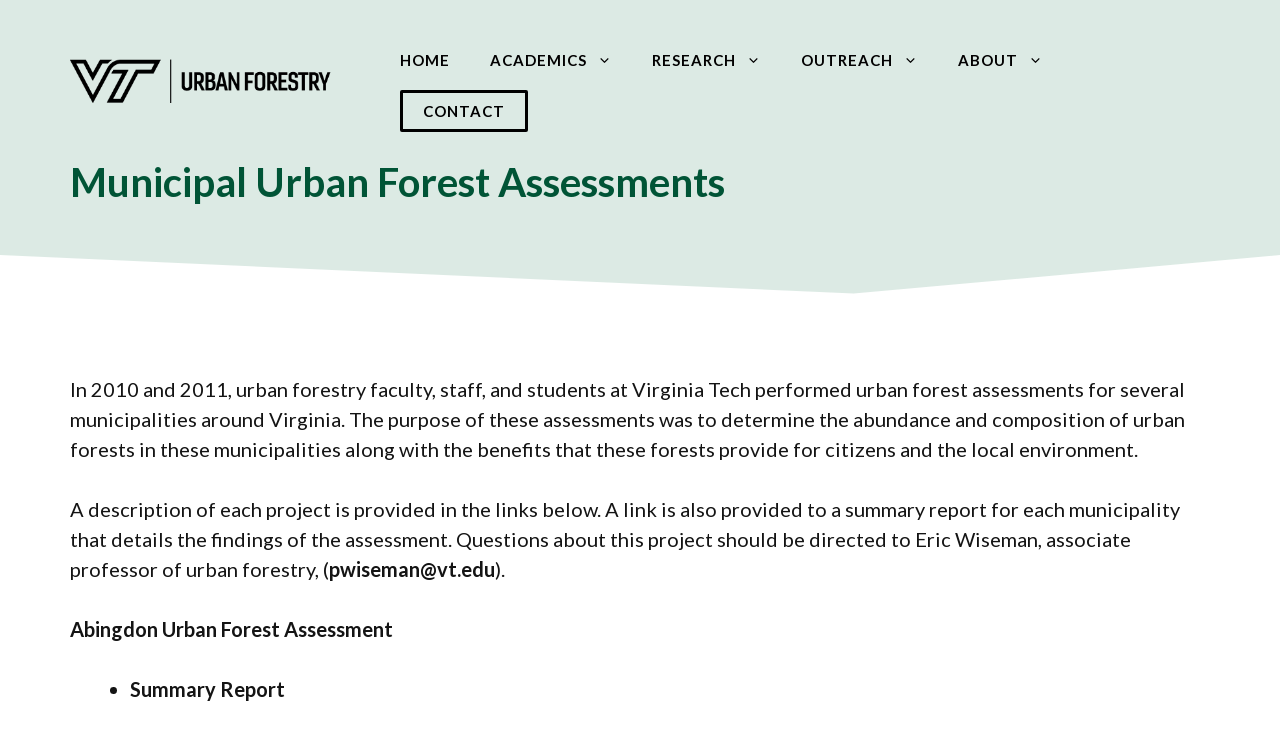

--- FILE ---
content_type: image/svg+xml
request_url: https://uf.frec.vt.edu/wp-content/uploads/2021/10/leaves.svg
body_size: 1971
content:
<?xml version="1.0" encoding="utf-8"?>
<!-- Generator: Adobe Illustrator 25.4.1, SVG Export Plug-In . SVG Version: 6.00 Build 0)  -->
<svg version="1.1" xmlns="http://www.w3.org/2000/svg" xmlns:xlink="http://www.w3.org/1999/xlink" x="0px" y="0px"
	 viewBox="0 0 400 155.2" style="enable-background:new 0 0 400 155.2;" xml:space="preserve">
<style type="text/css">
	.st0{display:none;}
	.st1{display:inline;opacity:0.47;}
	.st2{fill:#FFFFFF;}
	.st3{opacity:0.6;fill:#FFFFFF;}
</style>
<g id="Layer_2" class="st0">
	<rect x="-16.3" y="-9.2" class="st1" width="423.8" height="187.2"/>
</g>
<g id="Layer_1">
	<path class="st2" d="M0,0"/>
	<path class="st2" d="M0,0"/>
	<path class="st3" d="M48.2,105.8c25.5,6.6,6-59.1,24.3-52.7c15.2,5.4,6.1,64.1,37.1,66.1c21.6,1.4-3.8-41.9,10.2-41
		c18.7,1.2,44.8,60.8,67.9,29.6c23.1-31.2-41.6-38.6-48.2-56.2c-5-13.2,43.9-1.6,36.2-21.8c-11-29-64.5-3.1-74-16.1
		C90.1-1.9,158.6-2.6,144.8-25c-21.5-35-73.1,17.4-79.3,0.5c-3.5-9.4,19.8-22.6,12.8-31.4c-15.2-19.2-49.2,22-69.5,18.8
		c-10.8-1.7-46.4-26.1-48.5-23.2c-2.2,2.9,31.6,29.8,36.4,39.6c9.1,18.5-20.4,63.1,2.4,72c10.5,4.1,16.2-22,26.3-21.4
		C43.4,30.8,8.4,95.5,48.2,105.8z"/>
	<path class="st3" d="M215.8-65.6C197.6-33,295-36.1,279.5-13.2c-12.8,19-90.3-14.6-104.2,27.2c-9.6,29.2,59,9.8,52.8,28.8
		c-8.4,25.3-99.8,39.8-65.1,82.7c34.6,42.9,68.1-43.3,94.6-46.2c19.9-2.1-13.6,60.9,17,57.6c43.8-4.7,27.4-87.5,48.7-96.1
		c25.6-10.3,2,84.2,37.7,73.4c55.9-17,2.2-106.7,27.8-109.2c14.2-1.4,24,35.3,38.6,28.9c31.9-14-12.7-75.6-0.9-102.3
		c6.2-14.2,52.5-54.4,49.3-58.4S423.4-94.1,408.2-91c-28.7,5.8-79.4-50.7-99.8-22.5c-9.4,12.9,24.4,30.2,20.1,43.8
		C320.6-45.2,244.3-116.7,215.8-65.6z"/>
	<path class="st3" d="M188.9,100.4c25.5,6.6,6-59.1,24.3-52.7c15.2,5.4,6.1,64.1,37.1,66.1c21.6,1.4-3.8-41.9,10.2-41
		c18.8,1.2,44.8,60.8,67.9,29.6c23.1-31.2-41.6-38.6-48.2-56.2c-5-13.2,43.9-1.6,36.2-21.8c-11-29-64.5-3.1-74-16.1
		c-11.5-15.6,57-16.3,43.2-38.7c-21.5-35-73.1,17.4-79.3,0.5c-3.5-9.4,19.8-22.6,12.8-31.4c-15.2-19.2-49.2,22-69.5,18.8
		c-10.8-1.7-46.4-26.1-48.5-23.2c-2.2,2.9,31.6,29.8,36.4,39.6c9.1,18.5-20.4,63.1,2.4,72c10.5,4.1,16.2-22,26.3-21.4
		C184.1,25.4,149.1,90.1,188.9,100.4z"/>
</g>
</svg>
